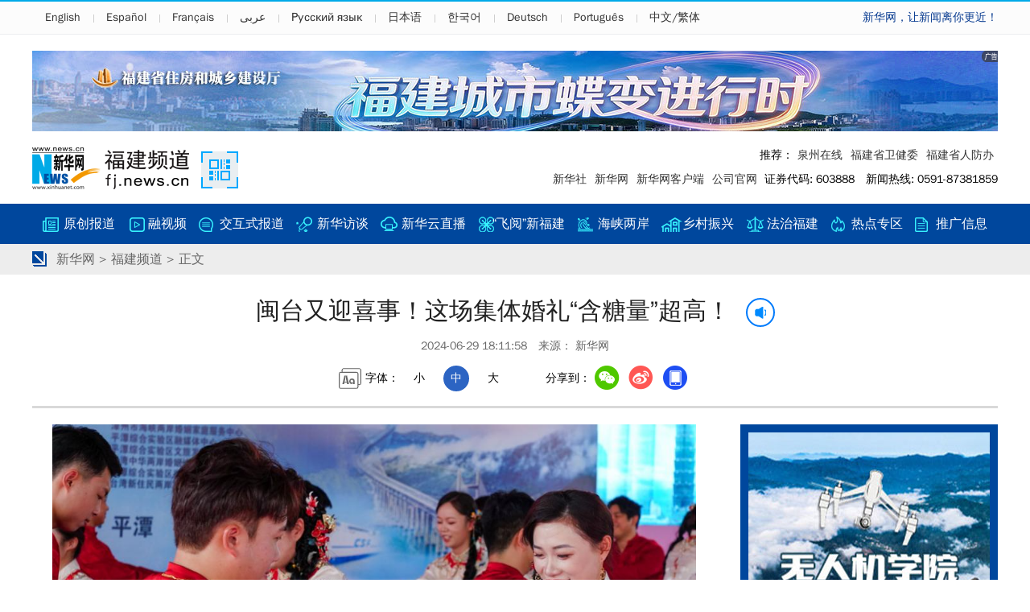

--- FILE ---
content_type: text/html; charset=utf-8
request_url: http://www.fj.news.cn/20240629/48a508950c504eb2994edccd7107f8e4/c.html
body_size: 6780
content:
<!DOCTYPE html><html><head><meta name="source" content="新华网"> <meta name="publishdate" content="2024-06-29"> <meta name="contentid" content="2024062948a508950c504eb2994edccd7107f8e4"> <meta name="subject" content=""> <meta name="catalogs" content="01007010001"> <meta name="author" content=""> <meta name="publishedtype" content="1"> <meta name="filetype" content="0"> <meta name="pagetype" content="1"> <meta name="templateId" content="3445d041e99e45978c75a136ea4d6d0a"> <meta http-equiv="Content-Type" content="text/html; charset=utf-8"> <title data="datasource:2024062948a508950c504eb2994edccd7107f8e4" datatype="content">闽台又迎喜事！这场集体婚礼“含糖量”超高！-新华网</title> <meta name="keywords" content="新人,盥之礼,集体婚礼,婚书,服务中心" data="datasource:2024062948a508950c504eb2994edccd7107f8e4" datatype="content"> <meta name="description" content="闽台又迎喜事！这场集体婚礼“含糖量”超高！-新华网 肖和勇 摄新人在集体婚礼上一起宣读《结婚誓词》。" data="datasource:2024062948a508950c504eb2994edccd7107f8e4" datatype="content"> <meta name="viewport" content="width=640,initial-scale=1.0,minimum-scale=1.0,maximum-scale=1.0,user-scalable=0"> <meta name="viewport" content="target-densitydpi=device-dpi,width=640,user-scalable=0"> <meta name="apple-mobile-web-app-capable" content="yes"> <meta name="apple-mobile-web-app-status-bar-style" content="black"> <meta content="telephone=no" name="format-detection"> <meta name="applicable-device" content="pc,mobile"> <meta http-equiv="X-UA-Compatible" content="IE=9,IE=Edge,chrome=1"> <link rel="stylesheet" type="text/css" href="http://fj.news.cn/v5/css/show.css" media="screen and (min-width: 1201px)"> <link rel="stylesheet" type="text/css" href="http://fj.news.cn/v5/css/show_m.css" media="screen and (min-width:0px) and (max-width: 1200px)"> <link rel="shortcut icon" href="http://www.news.cn/favicon.ico"> <base target="_blank"></head> <body><div class="Non" data="datasource:2024062948a508950c504eb2994edccd7107f8e4" datatype="content"><img src="2024062948a508950c504eb2994edccd7107f8e4_202406291601517994rId10image7.jpeg" width="300" height="300" border="0" alt="新华网" class="share-img"></div> <div class="share-title Non">闽台又迎喜事！这场集体婚礼“含糖量”超高！-新华网</div> <div class="share-substr Non">新华网 肖和勇 摄新人在集体婚礼上一起宣读《结婚誓词》。</div> <div class="top"><div class="W"><a href="https://english.news.cn/home.htm">English</a><a href="http://spanish.news.cn/index.htm">Español</a><a href="http://french.news.cn/index.htm">Français</a><a href="http://arabic.news.cn/index.htm">عربى</a><a href="http://russian.news.cn/index.htm">Русский язык</a><a href="http://jp.news.cn/index.htm">日本语</a><a href="http://kr.news.cn/index.htm">한국어</a><a href="http://german.news.cn/index.htm">Deutsch</a><a href="http://portuguese.news.cn/index.htm">Português</a><a href="http://big5.news.cn/gate/big5/fj.news.cn/">中文/繁体</a> <i class="kouhao">新华网，让新闻离你更近！</i></div></div> <div class="banner1"><ins data-ycad-slot="2431"></ins></div> <div class="header"><i class="ewm"></i> <span class="ewmpic"><img src="http://fj.news.cn/v5/images/ewm.png"></span> <b>推荐：</b><a href="http://fj.news.cn/2019zt/2019qzzx/index.htm">泉州在线</a><a href="http://fj.news.cn/zl/wjw/index.htm">福建省卫健委</a><a href="http://fj.news.cn/2021zt/fjrf/index.htm">福建省人防办</a><br> <a href="http://203.192.6.89/xhs/static/e11272/11272.htm">新华社</a><a href="http://www.news.cn/">新华网</a><a href="https://a.app.qq.com/o/simple.jsp?pkgname=com.foundao.xinhua_android&fromcase=40002#fromopen">新华网客户端</a><a href="http://www.news.cn/company/">公司官网</a> 证券代码:
    603888　新闻热线: 0591-87381859
  </div> <div class="dh1"><a href="http://fj.news.cn/ycbd/index.htm">原创报道</a><a href="http://fj.news.cn/rsp/index.htm">融视频</a><a href="http://fj.news.cn/xhzbd/index.htm">交互式报道</a><a href="http://fj.news.cn/xhft/index.htm">新华访谈</a><a href="http://fj.news.cn/xhyzb/index.htm">新华云直播</a><a href="http://fj.news.cn/fyxfj/index.htm">“飞阅”新福建</a><a href="http://www.news.cn/tw/index.html">海峡两岸</a><a href="http://www.fj.news.cn/2021zt/xczjkfj/index.htm">乡村振兴</a><a href="http://fj.news.cn/hzfj/index.htm">法治福建</a><a href="http://fj.news.cn/ldzq/index.htm">热点专区</a><a href="http://fj.news.cn/tgxx/xx/">推广信息</a></div> <div class="dh2"><div class="nav"><a href="http://www.news.cn/" target="_blank">新华网</a> &gt;
      <a href="http://fj.news.cn" target="_blank">福建频道</a> &gt; 正文
    </div></div> <div class="Content"><h1 data="datasource:2024062948a508950c504eb2994edccd7107f8e4" datatype="content"><span id="title">闽台又迎喜事！这场集体婚礼“含糖量”超高！</span> <span class="btn-audio"></span></h1> <audio id="audioDom" src="" class="hide"></audio> <div class="info">
        2024-06-29 18:11:58　来源：
        新华网
      </div> <div class="pageShare"><div class="setFont">
        字体：
        <span id="fontSmall">小</span> <span id="fontNormal" class="active">中</span> <span id="fontBig">大</span></div> <div class="share" data="datasource:2024062948a508950c504eb2994edccd7107f8e4" datatype="content">
          分享到：<span class="wx"></span><a class="wb"></a><span class="xcx"></span><span class="khd"></span> <div class="wx-ewm"><img src="zxcode_2024062948a508950c504eb2994edccd7107f8e4.jpg"></div> <div class="xcx-ewm"><img></div> <div class="khd-ewm"><img src="http://www.xinhuanet.com/politics/newpage2020/images/qrcode-app.png"></div></div></div> <div class="main"><div class="main-left"><div id="detail" data="datasource:2024062948a508950c504eb2994edccd7107f8e4" datatype="content"><span id="detailContent"><p><img style="display: block; margin-left: auto; margin-right: auto;" src="2024062948a508950c504eb2994edccd7107f8e4_202406291488a1d060c14e319c1d402022051523.jpg" data-material-id="202406291533313" data-name="202406291488a1d060c14e319c1d402022051523.jpg"></p><p>&emsp;&emsp;新人行沃盥之礼。</p><p>&emsp;&emsp;6月29日，福建平潭，旭日和风。主题为“爱在山海 情牵两岸”的第二届闽台“山盟海誓”集体婚礼如期举办。20对闽台新人在此间手牵红绣球，漫步红地毯，依照传统婚俗，渐次行沃盥之礼、合卺之礼、婚书之礼和夫妻对拜，结下跨越海峡的美好姻缘，共赴新生活、新未来。</p><p>&emsp;&emsp;此次活动由福建省民政厅、平潭综合实验区管委会指导，福建省海峡两岸婚姻家庭服务中心、平潭综合实验区台胞台企服务中心和福州市海峡两岸婚姻家庭服务中心联合主办。</p><p>&emsp;&emsp;新华网 肖和勇 摄</p><p><img style="display: block; margin-left: auto; margin-right: auto;" src="2024062948a508950c504eb2994edccd7107f8e4_20240629ac678bfa7c0e4447ae59db709805e345.jpg" data-material-id="202406291438721" data-name="20240629ac678bfa7c0e4447ae59db709805e345.jpg"></p><p>&emsp;&emsp;闽台新人手牵红绣球，走过红地毯参加集体婚礼。新华网 肖和勇 摄</p><p><img style="display: block; margin-left: auto; margin-right: auto;" src="2024062948a508950c504eb2994edccd7107f8e4_202406294fc3381d7a8944b89c9e870732010120.jpg" data-material-id="202406291249518" data-name="202406294fc3381d7a8944b89c9e870732010120.jpg"></p><p>&emsp;&emsp;新人行沃盥之礼。新华网 肖和勇 摄</p><p><img style="display: block; margin-left: auto; margin-right: auto;" src="2024062948a508950c504eb2994edccd7107f8e4_20240629481d5dcac2da4661977c400d867d5acc.jpg" data-material-id="202406291438138" data-name="20240629481d5dcac2da4661977c400d867d5acc.jpg"></p><p>&emsp;&emsp;新人行合卺之礼。新华网 肖和勇 摄</p><p><img style="display: block; margin-left: auto; margin-right: auto;" src="2024062948a508950c504eb2994edccd7107f8e4_202406293b03c9dff3d04cf39e0ba12f6b36a962.jpg" data-material-id="202406290892804" data-name="202406293b03c9dff3d04cf39e0ba12f6b36a962.jpg"></p><p>&emsp;&emsp;新人在婚书上签字。新华网 肖和勇 摄</p><p><img style="display: block; margin-left: auto; margin-right: auto;" src="2024062948a508950c504eb2994edccd7107f8e4_202406291a859640bb504d67b515649519b5920c.jpg" data-material-id="202406291249806" data-name="202406291a859640bb504d67b515649519b5920c.jpg"></p><p>&emsp;&emsp;新人在婚书上签字。新华网 肖和勇 摄</p><p><img style="display: block; margin-left: auto; margin-right: auto;" src="2024062948a508950c504eb2994edccd7107f8e4_20240629ef0f2420567845be81a251a38e88188c.jpg" data-material-id="202406290893166" data-name="20240629ef0f2420567845be81a251a38e88188c.jpg"></p><p>&emsp;&emsp;新人在集体婚礼上展示婚书。新华网 肖和勇 摄</p><p><img style="display: block; margin-left: auto; margin-right: auto;" src="2024062948a508950c504eb2994edccd7107f8e4_202406295245e7faedd4424bb5c9a32275001c85.jpg" data-material-id="202406291347427" data-name="202406295245e7faedd4424bb5c9a32275001c85.jpg"></p><p>&emsp;&emsp;新人在集体婚礼上一起宣读《结婚誓词》。新华网 肖和勇 摄</p><p><img style="display: block; margin-left: auto; margin-right: auto;" src="2024062948a508950c504eb2994edccd7107f8e4_202406298b0f884848664a06a1184200fa58dbee.jpg" data-material-id="202406290969612" data-name="202406298b0f884848664a06a1184200fa58dbee.jpg"></p><p>&emsp;&emsp;新人在集体婚礼上一起宣读《结婚誓词》。新华网 肖和勇 摄</p><p><img style="display: block; margin-left: auto; margin-right: auto;" src="2024062948a508950c504eb2994edccd7107f8e4_20240629d6a1065a67c4439fba5b3534018c1a23.jpg" data-material-id="202406290892531" data-name="20240629d6a1065a67c4439fba5b3534018c1a23.jpg"></p><p>&emsp;&emsp;礼成之后，新人在景点附近木栈道上打卡散步（无人机照片）。新华网 肖和勇 摄</p><p><img style="display: block; margin-left: auto; margin-right: auto;" src="2024062948a508950c504eb2994edccd7107f8e4_202406298527824ad6a444c4abbbef3f76a87e92.jpg" data-material-id="202406291250177" data-name="202406298527824ad6a444c4abbbef3f76a87e92.jpg"></p><p>&emsp;&emsp;一对新人牵手走过红地毯。新华网 肖和勇 摄</p><p><img style="display: block; margin-left: auto; margin-right: auto;" src="2024062948a508950c504eb2994edccd7107f8e4_202406297a86fbc48b3e4d9a85827780acc09802.jpg" data-material-id="202406291159357" data-name="202406297a86fbc48b3e4d9a85827780acc09802.jpg"></p><p>&emsp;&emsp;新人在主题相框处合影，留下美好纪念。新华网 肖和勇 摄</p><p><img style="display: block; margin-left: auto; margin-right: auto;" src="2024062948a508950c504eb2994edccd7107f8e4_20240629319e06ede8a8474f88f6a4b37f5c3229.jpg" data-material-id="202406291159038" data-name="20240629319e06ede8a8474f88f6a4b37f5c3229.jpg"></p><p>&emsp;&emsp;一对新人在签名墙处合影。新华网 肖和勇 摄</p><p><img style="display: block; margin-left: auto; margin-right: auto;" src="2024062948a508950c504eb2994edccd7107f8e4_20240629e4b44be5d109476b97e418e128bf9c8d.jpg" data-material-id="202406291438414" data-name="20240629e4b44be5d109476b97e418e128bf9c8d.jpg"></p><p>&emsp;&emsp;新人在海边展示婚书，留下美好纪念。新华网 肖和勇 摄</p><p><img style="display: block; margin-left: auto; margin-right: auto;" src="2024062948a508950c504eb2994edccd7107f8e4_2024062933a035fd054849febdfc7882552b1205.jpg" data-material-id="202406291533060" data-name="2024062933a035fd054849febdfc7882552b1205.jpg"></p><p>&emsp;&emsp;新人与家人合影。新华网 肖和勇 摄</p></span></div> <div class="editor">[责任编辑：袁羽]</div> <div class="Lc"><a href="http://fj.news.cn/xhskfj/index.htm" title="新华社看福建" class="xhskfj"></a> <div class="list"><ul data="datasource:8f727fdc3e45416f84b52139bcd74969" datatype="ds" preview="ds_"><li><a href="../../20241224/03ac3d1c07c444f68d7461be28f9ef1c/c.html" target="_blank">搬进新房，暖了心房——闽西洪涝受灾乡镇年终回访</a></li><li><a href="../../20241224/35ce62f9e9454ac489997271ebad9109/c.html" target="_blank">瞭望 | 漳州突破</a></li><li><a href="../../20241222/19383a1274e846579a1729409d4906e5/c.html" target="_blank">福建漳州：一路繁花！穿梭机“瞰”花博园</a></li><li><a href="../../20241222/781af170ca83481393d3153c10c61cb4/c.html" target="_blank">中国选手斩获厦门环东半程马拉松女子组冠军</a></li><li><a href='http://www.news.cn/20241220/384bf4e076a44f89bb8c6ce2c07e0984/c.html' target='_blank'>福建漳州：开好“两岸花”搭好“连心桥”</a></li><li><a href="../../20241219/72f989973943488db2cb8a0349f87aca/c.html" target="_blank">“虹膜写真”日益走红，安全隐患也浮出水面……</a></li><li><a href="../../20241218/59b5820efd244c15a0f320263a27b8a0/c.html" target="_blank">福建平潭：壳丘头遗址博物馆开馆 呈现南岛语族起源与扩散</a></li><li><a href="../../20241218/7edf51b5387a403a88be631d4a7d9266/c.html" target="_blank">壳丘头遗址博物馆福建平潭开馆</a></li></ul></div></div> <div class="Rc"><a href="http://fj.news.cn/fjxwb/index.htm" title="福建新闻榜" class="fjxwb"></a> <div class="list"><ul data="datasource:d1f603c552724f7889d3666729e93388" datatype="ds" preview="ds_"><li><a href="../../20241225/826bdb979c6c48faa01cde324465c182/c.html" target="_blank">前11月福建省酒类及饮料出口破10亿元</a></li><li><a href="../../20241225/81aea604b16a42aeb46d293b458fa932/c.html" target="_blank">福州市明年为民办实事项目通过：共计20大项62件</a></li><li><a href="../../20241225/fccd9a7b10584193b8fc217821db56a0/c.html" target="_blank">福州地铁4号线后通段和滨海快线力争明年投入运营</a></li><li><a href="../../20241225/de8468549f1e4596b93cadf609d3fb5b/c.html" target="_blank">榕累计建成1400多个公园 将推动更多公园绿地开放</a></li><li><a href="../../20241225/0d503b4ad47a4981b6e0d860f2810927/c.html" target="_blank">敖江福州市段、崇阳溪入选第三批美丽河湖优秀案例</a></li><li><a href="../../20241224/03ac3d1c07c444f68d7461be28f9ef1c/c.html" target="_blank">搬进新房，暖了心房——闽西洪涝受灾乡镇年终回访</a></li><li><a href="../../20241224/2ad64ab2e8ad4e31b3154e0a7bd2be2a/c.html" target="_blank">福州机场年旅客吞吐量首超1500万人次</a></li><li><a href="../../20241224/d12fc14cf0e448f9b9529c850be36cfc/c.html" target="_blank">福建“支付即开票”应用场景上新 扩展至充电桩领域</a></li></ul></div></div></div> <div class="main-right"><div style="\r\n              background: url('http://fj.news.cn/v5/images/bg.png?66') no-repeat\r\n                0 -1900px;\r\n              height: 50px;\r\n            "></div> <div style="background: #00479d; padding: 10px; margin: 0 0 10px 0"><ins data-ycad-slot="2450"></ins></div> <a href="http://fj.news.cn/ycbd/index.htm" title="原创报道" class="ycbd_dh"></a> <div style="margin: 0 0 10px 0"><ul class="list2" data="datasource:42172aedf34d4152af19338b61c69abe" datatype="ds" preview="ds_"><li><a href="../../20241225/f3deb9137cac433bb5ef034fb9de6fbc/c.html" target="_blank"><img src="../../20241225/f3deb9137cac433bb5ef034fb9de6fbc/20241225f3deb9137cac433bb5ef034fb9de6fbc_20241225e9c48465539941dabfa2fcd114e19509.jpg"></a> <div><a href="../../20241225/f3deb9137cac433bb5ef034fb9de6fbc/c.html" target="_blank">抢抓“240小时免签”机遇 福建加速打造世界知名旅游目的地</a></div> <span class="CL" style="display:block;height:1px;"></span></li><li><a href="../../20241224/0c8b04cc8fd9498d96bb8b802227ff01/c.html" target="_blank"><img src="../../20241224/0c8b04cc8fd9498d96bb8b802227ff01/202412240c8b04cc8fd9498d96bb8b802227ff01_2024122406f29701702643dd87226e1033dad9d9.jpg"></a> <div><a href="../../20241224/0c8b04cc8fd9498d96bb8b802227ff01/c.html" target="_blank">推进文化繁荣 福建将重点提升“八个影响力”</a></div> <span class="CL" style="display:block;height:1px;"></span></li><li><a href="../../20241223/a2e6dcda10c84b1a8edad33ba06ed902/c.html" target="_blank"><img src="../../20241223/a2e6dcda10c84b1a8edad33ba06ed902/20241223a2e6dcda10c84b1a8edad33ba06ed902_2024122371737bdec1ad43e28a0b74452f50c5c0.jpg"></a> <div><a href="../../20241223/a2e6dcda10c84b1a8edad33ba06ed902/c.html" target="_blank">“海上福州”战略实施30周年座谈会在福州举办</a></div> <span class="CL" style="display:block;height:1px;"></span></li><li><a href="../../20241223/52a7eb1dd3f546a3b7ac09994dd5803b/c.html" target="_blank"><img src="../../20241223/52a7eb1dd3f546a3b7ac09994dd5803b/2024122352a7eb1dd3f546a3b7ac09994dd5803b_20241223a7e92e63658944bd9a650c8b30155c14.jpg"></a> <div><a href="../../20241223/52a7eb1dd3f546a3b7ac09994dd5803b/c.html" target="_blank">福建：“好班子”引领  乡村振兴厚植生态肌理</a></div> <span class="CL" style="display:block;height:1px;"></span></li><li><a href="../../20241223/c0047b41eca848888299c3b76c16c333/c.html" target="_blank"><img src="../../20241223/c0047b41eca848888299c3b76c16c333/20241223c0047b41eca848888299c3b76c16c333_2024122290f6761b336f49bcaf89aed62fe52732.jpg"></a> <div><a href="../../20241223/c0047b41eca848888299c3b76c16c333/c.html" target="_blank">“福农优品·我在家乡等你来”网络直播活动走进安溪</a></div> <span class="CL" style="display:block;height:1px;"></span></li><li><a href="../../20241222/56ce1557b0814ff9aaffc9a3d1e11f0e/c.html" target="_blank"><img src="../../20241222/56ce1557b0814ff9aaffc9a3d1e11f0e/2024122256ce1557b0814ff9aaffc9a3d1e11f0e_2024122266120bd67c67451e91350a4498502220.jpg"></a> <div><a href="../../20241222/56ce1557b0814ff9aaffc9a3d1e11f0e/c.html" target="_blank">2024年全国旅游城市定向系列赛在厦门收官</a></div> <span class="CL" style="display:block;height:1px;"></span></li></ul></div> <a href="http://fj.news.cn/ldzq/index.htm" title="热点专区" class="ldzq_dh"></a> <div class="tuwen1"><a href="https://my-h5news.app.xinhuanet.com/h5/specialTopic/index.html?articleId=8926b10c398f4ac98bd06b3b8b82eceb&amp;preview=1&amp;preview=1&amp;random=1734580472352" target="_blank" data="datasource:e951b360999547eeae86d748687947c7" datatype="ds" preview="ds_"><img src="../../20241219/279d5ee4bf6f4c559ccf159371e4ca7d/db8ab20630de4a21808890698d937b3e.jpg"></a> <div><a href='https://my-h5news.app.xinhuanet.com/h5/specialTopic/index.html?articleId=8926b10c398f4ac98bd06b3b8b82eceb&preview=1&preview=1&random=1734580472352' target='_blank'>第二届中国侨智发展大会</a></div></div> <a href="http://fj.news.cn/rsp/index.htm" title="融视频" class="rsp_dh"></a> <div class="tuwen1"><a href="../../20241205/82f2934813284fd8a02c69fdec448be3/c.html" target="_blank" data="datasource:5d2abbd71d444a8d99afaa9a1fd0f3a4" datatype="ds" preview="ds_"><img src="../../20241205/82f2934813284fd8a02c69fdec448be3/2024120582f2934813284fd8a02c69fdec448be3_20241205c07f2808ed0b47a78354c0f23eaa5ce9.jpg"></a> <div><a href="../../20241205/82f2934813284fd8a02c69fdec448be3/c.html" target="_blank">视频 | 故宫博物院专家教你怎么“赏”建盏
</a></div></div> <a href="http://fj.news.cn/xhzbd/index.htm" title="交互式报道" class="xhzbd_dh"></a> <div class="tuwen1"><a href="../../20241129/f45a4d2bf0f04734b3207b1fc4801ae6/c.html" target="_blank" data="datasource:1468b769284b4576b3b215fe70056df0" datatype="ds" preview="ds_"><img src="../../20241129/f45a4d2bf0f04734b3207b1fc4801ae6/6adc5d2f03a7494c84a688fa11193949.jpg"></a> <div><a href="../../20241129/f45a4d2bf0f04734b3207b1fc4801ae6/c.html" target="_blank">AI绘丨萌化了！“穿”上“毛衣”的晋江，你爱了吗</a></div></div> <a href="http://fj.news.cn/fyxfj/index.htm" title="飞阅新福建" class="fyxfj_dh"></a> <div class="tuwen1"><a href="../../20241203/f75724dd0d644a9aad73307ee6b1648a/c.html" target="_blank" data="datasource:851cdc3b704b4c77ad0a2ba3744acffc" datatype="ds" preview="ds_"><img src="../../20241203/f75724dd0d644a9aad73307ee6b1648a/20241203f75724dd0d644a9aad73307ee6b1648a_20d468af7b0c4347a23c5cbed9e28472.JPG"></a> <div><a href="../../20241203/f75724dd0d644a9aad73307ee6b1648a/c.html" target="_blank">美丽中国丨福建霞浦：山海相拥 滩岛相映</a></div></div></div></div> <div class="CL"></div></div> <div class="ads_m1"><ins data-ycad-slot="2495"></ins></div> <div id="footer" class="footer">
    Copyright © 2000 - <span id="ny"></span> XINHUANET.com　All Rights
    Reserved.<br>
    制作单位：新华网股份有限公司　　版权所有：新华网股份有限公司
  </div> <script type="text/javascript" src="http://lib.news.cn/jquery/jquery.min.js" id="jq"></script> <script type="text/javascript" src="http://res.wx.qq.com/open/js/jweixin-1.0.0.js"></script> <script type="text/javascript" src="http://www.news.cn/global/public/wxShare.js "></script> <script type="text/javascript" src="http://www.news.cn/global/detail/xhCommonFun.js"></script> <script type="text/javascript" src="http://www.news.cn/2021detail/js/cb-video.js"></script> <script type="text/javascript" src="http://www.news.cn/detail/js/pager.js"></script> <script type="text/javascript" src="http://fj.news.cn/v5/js/common4.js"></script> <script type="text/javascript" src="http://a2.news.cn/js/xadndelayed.js"></script><script src="//imgs.news.cn/webdig/xinhua_webdig.js" language="javascript" type="text/javascript" async></script></body></html>

--- FILE ---
content_type: text/html;charset=utf-8
request_url: https://a3.xinhuanet.com/s?
body_size: 675
content:
<html xmlns='http://www.w3.org/1999/xhtml'><head><meta http-equiv='Content-Type' content='text/html; charset=utf-8' /><script type='text/javascript'>var jsn='{"sid":2431,"code":0,"w":["1200"],"h":["100"],"cw":["1200"],"ch":["100"],"top":300,"dis":["0","0"],"lic":1,"u":["http://a2.xinhuanet.com/download/adcreatives/2025/12/9/202512090445168494.jpg"],"c":["http://a3.xinhuanet.com/c?sid=2431&impid=c79cdf9c53d443718cf425ebab294df5&cam=8541&adgid=8541&crid=16536&uid=f4870336c8f24accb3840f4565ab26f0&d=xinhuanetv2&url=http%3A%2F%2Fwww.fj.news.cn%2F20240629%2F48a508950c504eb2994edccd7107f8e4%2Fc.html&ref=&i=51373598&tm=1768999592&sig=29f4e197cf8d85e67fc10928ed7cd4ee&click=http://fj.news.cn/zhuanti/2025/fjzjt/index.html"],"e":[],"hl":"","t":1,"ct":6,"lp":0,"n":0,"tm":0,"r":"1768999591005572","ren":0,"pvm":["0"],"ckm":["0"],"fg":["3","http://a2.xinhuanet.com/download/ADMark/201612081600220000.png"]}';self.name = (function(a, b) {return (b.postMessage && b.parent.postMessage(a, '*'), a)})(jsn, self)</script></head></html>

--- FILE ---
content_type: text/html;charset=utf-8
request_url: https://a3.xinhuanet.com/s?
body_size: 608
content:
<html xmlns='http://www.w3.org/1999/xhtml'><head><meta http-equiv='Content-Type' content='text/html; charset=utf-8' /><script type='text/javascript'>var jsn='{"sid":2450,"code":0,"w":["300"],"h":["250"],"cw":[],"ch":[],"top":300,"dis":["0","0"],"lic":1,"u":["http://a2.xinhuanet.com/download/adcreatives/2022/3/25/202203250552435954.jpg"],"c":["http://uav.news.cn/index.html"],"e":[],"hl":"","t":1,"ct":16,"lp":0,"n":-1,"tm":0,"r":"1768999591044378","ren":3,"pvm":[],"ckm":[],"fg":[]}';self.name = (function(a, b) {return (b.postMessage && b.parent.postMessage(a, '*'), a)})(jsn, self)</script></head></html>

--- FILE ---
content_type: text/css
request_url: http://fj.news.cn/v5/css/show.css
body_size: 2385
content:
@charset "utf-8";

/*全局*/
body{background:#fff;padding:0;margin:0;font-size:14px;line-height:30px;font-family: "PingFang SC","Lantinghei SC","Helvetica Neue","Helvetica,Arial","Microsoft YaHei","微软雅黑","STHeitiSC-Light,simsun","宋体","WenQuanYi Zen Hei","WenQuanYi Micro Hei","sans-serif";}
ul,form,dd,dt,dl,h1,h2,h3,h4,p{padding:0;margin:0;}
a{color:#333333;text-decoration:none;}
a:hover{color:#ff9724 !important;}
i{text-decoration:none;font-style:normal}
.W{width:1200px;margin:0 auto;}
.CL{clear:both;}
li{list-style:none;}
img{border:0;}
.Mt7{margin:10px 0 0 0;}
.Non{display:none;}
.Lc{width:420px;float:left;}
.Rc{width:420px;float:right;}
.boxBg{background:#fff;width:1200px;margin:0 auto;}

.top{background:#fcfcfc;border-top:2px solid #00aae8;border-bottom:1px solid #edeef0;height:20px;padding:10px 0;font-size:14px;line-height:20px;}
.top a{padding:0 16px;position:relative;}
.top a:before{width:1px;height:10px;background:#cecece;content:'';position: absolute;left:0;top:5px;}
.top a:nth-child(1):before{width:0;}

.banner1{width:1200px;height:100px;margin:0 auto;clear:both;padding:20px 0 0 0;}
.banner1 img{width:1200px;height:100px;display:block;}

/*logo*/

.header{background:url('http://fj.news.cn/v5/images/bg.png') no-repeat 0 20px;padding:15px 0;height:60px;position:relative;text-align:right;width:1200px;margin:0 auto;}
.header a{display:inline-block;padding:0 5px;}
.ewm{width:50px;height:50px;background:url('http://fj.news.cn/v5/images/bg.png') no-repeat 0 -80px;position: absolute;top:25px;left:210px;cursor:pointer;}
.ewmpic{width:200px;height:200px;position: absolute;top:-120px;left:0;display:none;z-index:999;}
.ewmpic.on{display:block;}
.ewmpic img{width:100%;height:100%;display:block;}

/*导航*/
.dh1{background:#00479d;padding:15px 0;text-align:center;color:#fff;height:20px;line-height:20px;}
.dh1 a{color:#fff;font-size:16px;padding:0 15px 0 26px;}

.dh1 a:nth-child(1){background:url('http://fj.news.cn/v5/images/bg.png') no-repeat 0 -157px;}
.dh1 a:nth-child(2){background:url('http://fj.news.cn/v5/images/bg.png') no-repeat -150px -157px;}
.dh1 a:nth-child(3){background:url('http://fj.news.cn/v5/images/bg.png') no-repeat 0 -206px;}
.dh1 a:nth-child(4){background:url('http://fj.news.cn/v5/images/bg.png') no-repeat -150px -206px;}
.dh1 a:nth-child(5){background:url('http://fj.news.cn/v5/images/bg.png') no-repeat 0 -255px;}
.dh1 a:nth-child(6){background:url('http://fj.news.cn/v5/images/bg.png') no-repeat -150px -255px;padding: 0 15px 0 18px;}
.dh1 a:nth-child(7){background:url('http://fj.news.cn/v5/images/bg.png') no-repeat 0 -297px;}
.dh1 a:nth-child(8){background:url('http://fj.news.cn/v5/images/bg.png') no-repeat -150px -297px;}
.dh1 a:nth-child(9){background:url('http://fj.news.cn/v5/images/bg.png') no-repeat 0 -342px;}
.dh1 a:nth-child(10){background:url('http://fj.news.cn/v5/images/bg.png') no-repeat -150px -342px;}
.dh1 a:nth-child(11){background:url('http://fj.news.cn/v5/images/bg.png') no-repeat 0 -390px;padding:0 0 0 26px;}

.dh2{background:#ededed;line-height:38px;height:38px;text-align:center;}
.nav{background:#ededed;line-height:38px;height:38px;text-align:left;background:url('http://fj.news.cn/v5/images/bg.png?2') no-repeat 0 -1772px #ededed;padding:0 0 0 30px;width:1170px;margin:0 auto;font-size:16px;color:#666;}
.nav a{color:#666;}

.Content{width:1200px;margin:0 auto;padding:15px 0;clear:both;}
h1{font-size:30px;color:#222222;line-height:2.0em;text-align:center;font-weight:500;}

.info{color:#666666;text-align:center;line-height:2.0em;}

.pageShare{text-align:center;height:40px;padding:10px 0;border-bottom: 3px solid #d9d9d9;}

.setFont {height: 32px;line-height: 32px;background:url('http://fj.news.cn/v5/images/bg.png?2') no-repeat 0 -1832px;padding-left: 34px;display: inline-block;}

.setFont span {display: inline-block;width: 32px;height: 32px;margin: 0 5px;cursor: pointer;}

.setFont span.active {background: #2c64c3;color: #fff;border-radius: 100%;}

.share{display:inline-block;padding:0 0 0 40px;position:relative;}
.share * {vertical-align: middle;}

.share span,.share a {width: 32px;height: 32px; display: inline-block; margin: 0 5px; transition: all .1s;cursor:pointer}

.share .wx {background: url('http://fj.news.cn/v5/images/share.png') 0 0 no-repeat;}

.share .wb {background: url('http://fj.news.cn/v5/images/share.png') -45px 0 no-repeat;}

.share .xcx {background: url('http://fj.news.cn/v5/images/share.png') -133px 0 no-repeat;display:none;}

.share .khd {background: url('http://fj.news.cn/v5/images/share.png') -90px 0 no-repeat;}

.share .wx-ewm,
.share .xcx-ewm,
.share .khd-ewm {margin-bottom: 24px; width: 150px; height: 150px;background-color: #348CEC;color: #808080; border-radius: 4px;overflow: hidden;text-align: center;position: absolute;left: 50px;top: 40px;display: none;z-index: 99;}

.share .xcx-ewm {left: 125px;}
.share .khd-ewm {left: 170px;}

.share .wx-ewm img,
.share .xcx-ewm img,
.share .khd-ewm img {display: block;width: 135px;height: 135px; margin: 8px auto;}

.main{clear:both;padding:20px 0;}
.main-left{width:850px;font-size:18px;line-height:2em;float:left;}
.main-left p{padding:0 0 15px 0;}

.main-right{width:320px;float:right;}

.editor{font-size:14px;text-align:right;padding:10px 0;}
#detail{overflow-wrap: break-word;}
#detail img{max-width:800px;}

/*通用列表*/
/*列表一*/
.list{font-size:16px;padding:6px 0;}
.list li{background:url('http://fj.news.cn/v5/images/bg.png') no-repeat 0 -1546px;padding:0 0 0 15px;line-height:32px;}
.list li .date{width:125px;float:right;color:#666666;}

/*分页*/
#div_currpage{text-align:center;clear:both;padding:20px 0;margin:20px 0 0 0;background:url('http://fj.news.cn/v3/images/sx.png') no-repeat 0 0;}
#div_currpage a{border:1px solid #dbdbdb;line-height:14px;font-size:14px;font-family:'Microsoft YaHei';padding:2px 10px;margin:0 2px;}
#div_currpage span{background:#2bb0ff;line-height:14px;color:#fff;padding:5px 10px;display:inline-block;height:14px;}

/*右侧*/
.ldzq_dh{display:block;background:url('http://fj.news.cn/v5/images/bg.png') no-repeat 0 -655px;height:50px;}
.rsp_dh{display:block;background:url('http://fj.news.cn/v5/images/bg.png') no-repeat 0 -710px;height:50px;}
.ycbd_dh{display:block;background:url('http://fj.news.cn/v5/images/bg.png') no-repeat 0 -764px;height:50px;}

.tuwen1{width:320px;height:250px;}
.tuwen1 img{width:320px;height:180px;display:block;}
.tuwen1 div{height:44px;display: table;padding:5px 0;}
.tuwen1 div a{display: table-cell;vertical-align: middle;text-align: left;width:320px;font-size:16px;line-height:1.5em;color:#666;}

.list2{}
.list2 li{min-height:52px;padding:20px 0;display:block;background:url('http://fj.news.cn/v5/images/clbg.png') repeat-x 0 bottom;}
.list2 li:nth-child(1){padding:0 0 20px 0;background:url('http://fj.news.cn/v5/images/clbg.png') repeat-x 0 bottom;}

.list2 li img{width:90px;height:52px;float:left;}
.list2 li div{width:220px;height:52px;float:right;display: table;}
.list2 div a{display: table-cell;vertical-align: middle;text-align: left;width:238px;font-size:16px;line-height:1.6em;font-weight:500;}

.xhzbd_dh{display:block;background:url('http://fj.news.cn/v5/images/bg.png') no-repeat 0 -875px;height:50px;}
.fyxfj_dh{display:block;background:url('http://fj.news.cn/v5/images/bg.png') no-repeat 0 -930px;height:50px;}

/*尾部*/
.footer{color:#fff;background:#00479d;text-align:center;font-size:12px !important;padding:30px 0;clear:both;border-top:30px solid #fff;}
.footer a{color:#fff !important;font-size:12px;}
.footer p{text-indent:0;font-size:12px;padding:0;}

.btn-audio {
    display: inline-block;
    width: 32px;
    height: 32px;
    margin-left: 10px;
    vertical-align: middle;
    border: 2px solid #027bfb;
    border-radius: 100%;
    cursor: pointer;
    position: relative;
}

.btn-audio:after {
    content: "";
    width: 18px;
    height: 18px;
    position: absolute;
    left: 7px;
    top: 7px;
    background: url(http://www.xinhuanet.com/detail2020/images/audio-play.gif) no-repeat;
}

.btn-audio-play:after {
    content: "";
    width: 18px;
    height: 18px;
    position: absolute;
    left: 7px;
    top: 7px;
    background: url(http://www.xinhuanet.com/detail2020/images/music.gif) no-repeat;
}

.xhskfj{background:url('http://fj.news.cn/v5/images/bg.png') no-repeat 0 -600px;display:block;height:40px;}
.fjxwb{display:block;height:40px;background:url('http://fj.news.cn/v5/images/bg.png') no-repeat 0 -545px;}

.pageVideo{width:640px;}

.rsdh{background:url('http://www.fj.news.cn/v4/images/rsdh.png') no-repeat 0 10px;font-size:20px;padding:0 0 0 30px;line-height:40px;height:40px;}

.kouhao { display: inline-block;float: right; color: #083b90;font-weight: 600;}

.ads_m1{display:none;}

.right_gg1{background: #00479d; padding: 10px; margin: 0 0 10px 0}